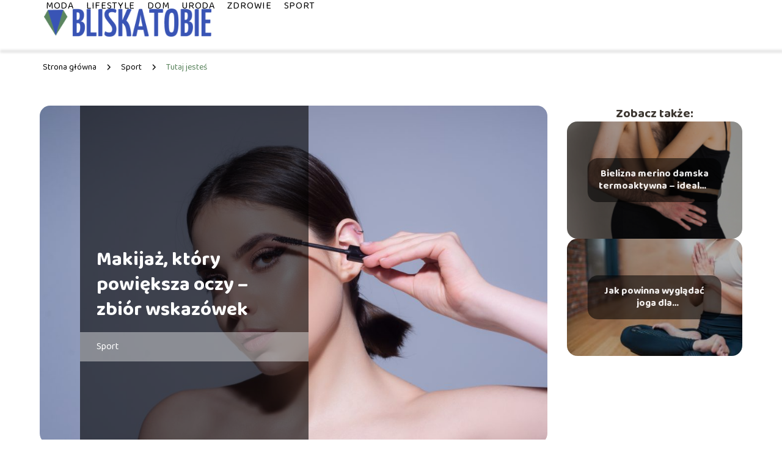

--- FILE ---
content_type: text/html; charset=UTF-8
request_url: https://bliskatobie.pl/makijaz-ktory-powieksza-oczy-zbior-wskazowek/
body_size: 8929
content:
<!DOCTYPE html>
<html lang="pl-PL">
<head>
    <title>Makijaż, który powiększa oczy – zbiór wskazówek</title>
        <meta charset="UTF-8" />
    <meta name="viewport" content="width=device-width, initial-scale=1" />
    <meta name="description" content="Makijaż może być nie tylko efektownym podkreśleniem naturalnej urody.">
    <link rel="preconnect" href="https://fonts.googleapis.com">
<link rel="preconnect" href="https://fonts.gstatic.com" crossorigin>
<link href="https://fonts.googleapis.com/css2?family=Baloo+2:wght@400..800&display=swap" rel="stylesheet">
    <style>:root{--dark-filter-image: brightness(70%);--primary-color: #3E58B7;--secondary-color: #58825B;--tertiary-color: #B4BCDA;--quaternary-color: #767676CC;--image-radius: 17px;--background-radius: 17px;--btn-radius: 17px;--font-size-small: 12px;--font-size-medium: 16px;--font-size-big: 20px;--font-size-XXL: 32px;--font-color-1: #FFFFFF;--font-color-2: #000000;--font-color-3: #FFFFFF;--dark-background: rgba(0, 0, 0, 0.5);--font-family: 'Baloo 2', sans-serif;}</style>    <meta name='robots' content='max-image-preview:large' />
<meta name="author" content="redakcja-bliskatobie-pl">
<meta name="article:published_time" content="2023-09-25T15:21:49+02:00">
<meta name="article:modified_time" content="2025-01-30T18:30:22+01:00">
<link rel='dns-prefetch' href='//s.w.org' />
<script type="text/javascript">
window._wpemojiSettings = {"baseUrl":"https:\/\/s.w.org\/images\/core\/emoji\/14.0.0\/72x72\/","ext":".png","svgUrl":"https:\/\/s.w.org\/images\/core\/emoji\/14.0.0\/svg\/","svgExt":".svg","source":{"concatemoji":"https:\/\/bliskatobie.pl\/wp-includes\/js\/wp-emoji-release.min.js?ver=6.0.6"}};
/*! This file is auto-generated */
!function(e,a,t){var n,r,o,i=a.createElement("canvas"),p=i.getContext&&i.getContext("2d");function s(e,t){var a=String.fromCharCode,e=(p.clearRect(0,0,i.width,i.height),p.fillText(a.apply(this,e),0,0),i.toDataURL());return p.clearRect(0,0,i.width,i.height),p.fillText(a.apply(this,t),0,0),e===i.toDataURL()}function c(e){var t=a.createElement("script");t.src=e,t.defer=t.type="text/javascript",a.getElementsByTagName("head")[0].appendChild(t)}for(o=Array("flag","emoji"),t.supports={everything:!0,everythingExceptFlag:!0},r=0;r<o.length;r++)t.supports[o[r]]=function(e){if(!p||!p.fillText)return!1;switch(p.textBaseline="top",p.font="600 32px Arial",e){case"flag":return s([127987,65039,8205,9895,65039],[127987,65039,8203,9895,65039])?!1:!s([55356,56826,55356,56819],[55356,56826,8203,55356,56819])&&!s([55356,57332,56128,56423,56128,56418,56128,56421,56128,56430,56128,56423,56128,56447],[55356,57332,8203,56128,56423,8203,56128,56418,8203,56128,56421,8203,56128,56430,8203,56128,56423,8203,56128,56447]);case"emoji":return!s([129777,127995,8205,129778,127999],[129777,127995,8203,129778,127999])}return!1}(o[r]),t.supports.everything=t.supports.everything&&t.supports[o[r]],"flag"!==o[r]&&(t.supports.everythingExceptFlag=t.supports.everythingExceptFlag&&t.supports[o[r]]);t.supports.everythingExceptFlag=t.supports.everythingExceptFlag&&!t.supports.flag,t.DOMReady=!1,t.readyCallback=function(){t.DOMReady=!0},t.supports.everything||(n=function(){t.readyCallback()},a.addEventListener?(a.addEventListener("DOMContentLoaded",n,!1),e.addEventListener("load",n,!1)):(e.attachEvent("onload",n),a.attachEvent("onreadystatechange",function(){"complete"===a.readyState&&t.readyCallback()})),(e=t.source||{}).concatemoji?c(e.concatemoji):e.wpemoji&&e.twemoji&&(c(e.twemoji),c(e.wpemoji)))}(window,document,window._wpemojiSettings);
</script>
<style type="text/css">
img.wp-smiley,
img.emoji {
	display: inline !important;
	border: none !important;
	box-shadow: none !important;
	height: 1em !important;
	width: 1em !important;
	margin: 0 0.07em !important;
	vertical-align: -0.1em !important;
	background: none !important;
	padding: 0 !important;
}
</style>
	<link rel='stylesheet' id='wp-block-library-css'  href='https://bliskatobie.pl/wp-includes/css/dist/block-library/style.min.css?ver=6.0.6' type='text/css' media='all' />
<style id='global-styles-inline-css' type='text/css'>
body{--wp--preset--color--black: #000000;--wp--preset--color--cyan-bluish-gray: #abb8c3;--wp--preset--color--white: #ffffff;--wp--preset--color--pale-pink: #f78da7;--wp--preset--color--vivid-red: #cf2e2e;--wp--preset--color--luminous-vivid-orange: #ff6900;--wp--preset--color--luminous-vivid-amber: #fcb900;--wp--preset--color--light-green-cyan: #7bdcb5;--wp--preset--color--vivid-green-cyan: #00d084;--wp--preset--color--pale-cyan-blue: #8ed1fc;--wp--preset--color--vivid-cyan-blue: #0693e3;--wp--preset--color--vivid-purple: #9b51e0;--wp--preset--gradient--vivid-cyan-blue-to-vivid-purple: linear-gradient(135deg,rgba(6,147,227,1) 0%,rgb(155,81,224) 100%);--wp--preset--gradient--light-green-cyan-to-vivid-green-cyan: linear-gradient(135deg,rgb(122,220,180) 0%,rgb(0,208,130) 100%);--wp--preset--gradient--luminous-vivid-amber-to-luminous-vivid-orange: linear-gradient(135deg,rgba(252,185,0,1) 0%,rgba(255,105,0,1) 100%);--wp--preset--gradient--luminous-vivid-orange-to-vivid-red: linear-gradient(135deg,rgba(255,105,0,1) 0%,rgb(207,46,46) 100%);--wp--preset--gradient--very-light-gray-to-cyan-bluish-gray: linear-gradient(135deg,rgb(238,238,238) 0%,rgb(169,184,195) 100%);--wp--preset--gradient--cool-to-warm-spectrum: linear-gradient(135deg,rgb(74,234,220) 0%,rgb(151,120,209) 20%,rgb(207,42,186) 40%,rgb(238,44,130) 60%,rgb(251,105,98) 80%,rgb(254,248,76) 100%);--wp--preset--gradient--blush-light-purple: linear-gradient(135deg,rgb(255,206,236) 0%,rgb(152,150,240) 100%);--wp--preset--gradient--blush-bordeaux: linear-gradient(135deg,rgb(254,205,165) 0%,rgb(254,45,45) 50%,rgb(107,0,62) 100%);--wp--preset--gradient--luminous-dusk: linear-gradient(135deg,rgb(255,203,112) 0%,rgb(199,81,192) 50%,rgb(65,88,208) 100%);--wp--preset--gradient--pale-ocean: linear-gradient(135deg,rgb(255,245,203) 0%,rgb(182,227,212) 50%,rgb(51,167,181) 100%);--wp--preset--gradient--electric-grass: linear-gradient(135deg,rgb(202,248,128) 0%,rgb(113,206,126) 100%);--wp--preset--gradient--midnight: linear-gradient(135deg,rgb(2,3,129) 0%,rgb(40,116,252) 100%);--wp--preset--duotone--dark-grayscale: url('#wp-duotone-dark-grayscale');--wp--preset--duotone--grayscale: url('#wp-duotone-grayscale');--wp--preset--duotone--purple-yellow: url('#wp-duotone-purple-yellow');--wp--preset--duotone--blue-red: url('#wp-duotone-blue-red');--wp--preset--duotone--midnight: url('#wp-duotone-midnight');--wp--preset--duotone--magenta-yellow: url('#wp-duotone-magenta-yellow');--wp--preset--duotone--purple-green: url('#wp-duotone-purple-green');--wp--preset--duotone--blue-orange: url('#wp-duotone-blue-orange');--wp--preset--font-size--small: 13px;--wp--preset--font-size--medium: 20px;--wp--preset--font-size--large: 36px;--wp--preset--font-size--x-large: 42px;}.has-black-color{color: var(--wp--preset--color--black) !important;}.has-cyan-bluish-gray-color{color: var(--wp--preset--color--cyan-bluish-gray) !important;}.has-white-color{color: var(--wp--preset--color--white) !important;}.has-pale-pink-color{color: var(--wp--preset--color--pale-pink) !important;}.has-vivid-red-color{color: var(--wp--preset--color--vivid-red) !important;}.has-luminous-vivid-orange-color{color: var(--wp--preset--color--luminous-vivid-orange) !important;}.has-luminous-vivid-amber-color{color: var(--wp--preset--color--luminous-vivid-amber) !important;}.has-light-green-cyan-color{color: var(--wp--preset--color--light-green-cyan) !important;}.has-vivid-green-cyan-color{color: var(--wp--preset--color--vivid-green-cyan) !important;}.has-pale-cyan-blue-color{color: var(--wp--preset--color--pale-cyan-blue) !important;}.has-vivid-cyan-blue-color{color: var(--wp--preset--color--vivid-cyan-blue) !important;}.has-vivid-purple-color{color: var(--wp--preset--color--vivid-purple) !important;}.has-black-background-color{background-color: var(--wp--preset--color--black) !important;}.has-cyan-bluish-gray-background-color{background-color: var(--wp--preset--color--cyan-bluish-gray) !important;}.has-white-background-color{background-color: var(--wp--preset--color--white) !important;}.has-pale-pink-background-color{background-color: var(--wp--preset--color--pale-pink) !important;}.has-vivid-red-background-color{background-color: var(--wp--preset--color--vivid-red) !important;}.has-luminous-vivid-orange-background-color{background-color: var(--wp--preset--color--luminous-vivid-orange) !important;}.has-luminous-vivid-amber-background-color{background-color: var(--wp--preset--color--luminous-vivid-amber) !important;}.has-light-green-cyan-background-color{background-color: var(--wp--preset--color--light-green-cyan) !important;}.has-vivid-green-cyan-background-color{background-color: var(--wp--preset--color--vivid-green-cyan) !important;}.has-pale-cyan-blue-background-color{background-color: var(--wp--preset--color--pale-cyan-blue) !important;}.has-vivid-cyan-blue-background-color{background-color: var(--wp--preset--color--vivid-cyan-blue) !important;}.has-vivid-purple-background-color{background-color: var(--wp--preset--color--vivid-purple) !important;}.has-black-border-color{border-color: var(--wp--preset--color--black) !important;}.has-cyan-bluish-gray-border-color{border-color: var(--wp--preset--color--cyan-bluish-gray) !important;}.has-white-border-color{border-color: var(--wp--preset--color--white) !important;}.has-pale-pink-border-color{border-color: var(--wp--preset--color--pale-pink) !important;}.has-vivid-red-border-color{border-color: var(--wp--preset--color--vivid-red) !important;}.has-luminous-vivid-orange-border-color{border-color: var(--wp--preset--color--luminous-vivid-orange) !important;}.has-luminous-vivid-amber-border-color{border-color: var(--wp--preset--color--luminous-vivid-amber) !important;}.has-light-green-cyan-border-color{border-color: var(--wp--preset--color--light-green-cyan) !important;}.has-vivid-green-cyan-border-color{border-color: var(--wp--preset--color--vivid-green-cyan) !important;}.has-pale-cyan-blue-border-color{border-color: var(--wp--preset--color--pale-cyan-blue) !important;}.has-vivid-cyan-blue-border-color{border-color: var(--wp--preset--color--vivid-cyan-blue) !important;}.has-vivid-purple-border-color{border-color: var(--wp--preset--color--vivid-purple) !important;}.has-vivid-cyan-blue-to-vivid-purple-gradient-background{background: var(--wp--preset--gradient--vivid-cyan-blue-to-vivid-purple) !important;}.has-light-green-cyan-to-vivid-green-cyan-gradient-background{background: var(--wp--preset--gradient--light-green-cyan-to-vivid-green-cyan) !important;}.has-luminous-vivid-amber-to-luminous-vivid-orange-gradient-background{background: var(--wp--preset--gradient--luminous-vivid-amber-to-luminous-vivid-orange) !important;}.has-luminous-vivid-orange-to-vivid-red-gradient-background{background: var(--wp--preset--gradient--luminous-vivid-orange-to-vivid-red) !important;}.has-very-light-gray-to-cyan-bluish-gray-gradient-background{background: var(--wp--preset--gradient--very-light-gray-to-cyan-bluish-gray) !important;}.has-cool-to-warm-spectrum-gradient-background{background: var(--wp--preset--gradient--cool-to-warm-spectrum) !important;}.has-blush-light-purple-gradient-background{background: var(--wp--preset--gradient--blush-light-purple) !important;}.has-blush-bordeaux-gradient-background{background: var(--wp--preset--gradient--blush-bordeaux) !important;}.has-luminous-dusk-gradient-background{background: var(--wp--preset--gradient--luminous-dusk) !important;}.has-pale-ocean-gradient-background{background: var(--wp--preset--gradient--pale-ocean) !important;}.has-electric-grass-gradient-background{background: var(--wp--preset--gradient--electric-grass) !important;}.has-midnight-gradient-background{background: var(--wp--preset--gradient--midnight) !important;}.has-small-font-size{font-size: var(--wp--preset--font-size--small) !important;}.has-medium-font-size{font-size: var(--wp--preset--font-size--medium) !important;}.has-large-font-size{font-size: var(--wp--preset--font-size--large) !important;}.has-x-large-font-size{font-size: var(--wp--preset--font-size--x-large) !important;}
</style>
<link rel='stylesheet' id='tp_theme_maker_style-css'  href='https://bliskatobie.pl/wp-content/themes/tp-wordpress-theme/assets/css/styles.css?ver=6.0.6' type='text/css' media='all' />
<script type='text/javascript' src='https://bliskatobie.pl/wp-content/themes/tp-wordpress-theme/assets/js/scripts.js?ver=0.1.1' id='tp_theme_maker_style-js'></script>
<link rel="https://api.w.org/" href="https://bliskatobie.pl/wp-json/" /><link rel="alternate" type="application/json" href="https://bliskatobie.pl/wp-json/wp/v2/posts/274" /><link rel="EditURI" type="application/rsd+xml" title="RSD" href="https://bliskatobie.pl/xmlrpc.php?rsd" />
<link rel="wlwmanifest" type="application/wlwmanifest+xml" href="https://bliskatobie.pl/wp-includes/wlwmanifest.xml" /> 
<meta name="generator" content="WordPress 6.0.6" />
<link rel="canonical" href="https://bliskatobie.pl/makijaz-ktory-powieksza-oczy-zbior-wskazowek/" />
<link rel='shortlink' href='https://bliskatobie.pl/?p=274' />
<link rel="alternate" type="application/json+oembed" href="https://bliskatobie.pl/wp-json/oembed/1.0/embed?url=https%3A%2F%2Fbliskatobie.pl%2Fmakijaz-ktory-powieksza-oczy-zbior-wskazowek%2F" />
<link rel="alternate" type="text/xml+oembed" href="https://bliskatobie.pl/wp-json/oembed/1.0/embed?url=https%3A%2F%2Fbliskatobie.pl%2Fmakijaz-ktory-powieksza-oczy-zbior-wskazowek%2F&#038;format=xml" />
<link rel="icon" href="https://bliskatobie.pl/wp-content/uploads/2022/02/bliska-tobie-LOGO-IKONA-.png" sizes="32x32" />
<link rel="icon" href="https://bliskatobie.pl/wp-content/uploads/2022/02/bliska-tobie-LOGO-IKONA-.png" sizes="192x192" />
<link rel="apple-touch-icon" href="https://bliskatobie.pl/wp-content/uploads/2022/02/bliska-tobie-LOGO-IKONA-.png" />
<meta name="msapplication-TileImage" content="https://bliskatobie.pl/wp-content/uploads/2022/02/bliska-tobie-LOGO-IKONA-.png" />
</head>
<body>

<div data-ad-ignore="true" style="width: 100%" class="styleB" >
    <div class="header1">
        <a class="header1__logo" href="https://bliskatobie.pl">
            <img  src="https://bliskatobie.pl/wp-content/uploads/2022/02/bliska-tobie-LOGO-1-1.png" data-src="https://bliskatobie.pl/wp-content/uploads/2022/02/bliska-tobie-LOGO-1-1.png" alt="Logo bliskatobie.pl">
        </a>


        <div class="menu-nav hidden">
            <svg class="menu-button arrow-down">
                <use xlink:href="https://bliskatobie.pl/wp-content/themes/tp-wordpress-theme/assets/img/sprite.svg#icon-chevron-small-right"></use>
            </svg>

		    <ul class="menu-nav-list hidden"><li id="menu-item-63" class="menu-item menu-item-type-taxonomy menu-item-object-category menu-item-63 header1__menu--el"><a href="https://bliskatobie.pl/category/moda/">Moda</a></li>
<li id="menu-item-64" class="menu-item menu-item-type-taxonomy menu-item-object-category menu-item-64 header1__menu--el"><a href="https://bliskatobie.pl/category/lifestyle/">Lifestyle</a></li>
<li id="menu-item-65" class="menu-item menu-item-type-taxonomy menu-item-object-category menu-item-65 header1__menu--el"><a href="https://bliskatobie.pl/category/dom/">Dom</a></li>
<li id="menu-item-66" class="menu-item menu-item-type-taxonomy menu-item-object-category menu-item-66 header1__menu--el"><a href="https://bliskatobie.pl/category/uroda/">Uroda</a></li>
<li id="menu-item-67" class="menu-item menu-item-type-taxonomy menu-item-object-category menu-item-67 header1__menu--el"><a href="https://bliskatobie.pl/category/zdrowie/">Zdrowie</a></li>
<li id="menu-item-151" class="menu-item menu-item-type-taxonomy menu-item-object-category current-post-ancestor current-menu-parent current-post-parent menu-item-151 header1__menu--el"><a href="https://bliskatobie.pl/category/sport/">Sport</a></li>
</ul>        </div>
	    <div class="header1__menu "><ul class="header1__menu--list"><li class="menu-item menu-item-type-taxonomy menu-item-object-category menu-item-63 header1__menu--el"><a href="https://bliskatobie.pl/category/moda/">Moda</a></li>
<li class="menu-item menu-item-type-taxonomy menu-item-object-category menu-item-64 header1__menu--el"><a href="https://bliskatobie.pl/category/lifestyle/">Lifestyle</a></li>
<li class="menu-item menu-item-type-taxonomy menu-item-object-category menu-item-65 header1__menu--el"><a href="https://bliskatobie.pl/category/dom/">Dom</a></li>
<li class="menu-item menu-item-type-taxonomy menu-item-object-category menu-item-66 header1__menu--el"><a href="https://bliskatobie.pl/category/uroda/">Uroda</a></li>
<li class="menu-item menu-item-type-taxonomy menu-item-object-category menu-item-67 header1__menu--el"><a href="https://bliskatobie.pl/category/zdrowie/">Zdrowie</a></li>
<li class="menu-item menu-item-type-taxonomy menu-item-object-category current-post-ancestor current-menu-parent current-post-parent menu-item-151 header1__menu--el"><a href="https://bliskatobie.pl/category/sport/">Sport</a></li>
</ul></div>    </div>


</div>
        <div class="mx-auto" style="padding-left: 5px;line-height: 1.5;padding-top: 20px; padding-bottom: 20px; display: flex; align-content: center">
                <span class=""><a class="" style="text-decoration: none; color: black;font-size: 14px;display: block;
    height: 100%;"
                                  href="https://bliskatobie.pl">Strona główna</a></span>
            <svg style="height: 20px; width: 20px;margin: 0 10px " class="">
                <use xlink:href="https://bliskatobie.pl/wp-content/themes/tp-wordpress-theme/assets/img/sprite.svg#icon-chevron-small-right"></use>
            </svg>
            <span class=""><a style="text-decoration: none; color: black;font-size: 14px;display: block;
    height: 100%;"
                              href="https://bliskatobie.pl/category/sport/">Sport</a> </span>
            <svg style="height: 20px; width: 20px;margin: 0 10px " class="">
                <use xlink:href="https://bliskatobie.pl/wp-content/themes/tp-wordpress-theme/assets/img/sprite.svg#icon-chevron-small-right"></use>
            </svg>
            <p style="font-size: 14px; line-height: 1.5" class="color-2">Tutaj jesteś</p>
        </div>

	<main class="main-a4">


    <section class="article-a4 component">
        <div class="header-a4 component">
            <div class="header-a4__image-wrapper">
                <div class="header-a4__container">

                <h1 class="header-a4__title">Makijaż, który powiększa oczy – zbiór wskazówek</h1>
                <span class="header-a4__category">Sport</span>
            </div>
            <picture class="header-a4__image">
                 <source media="(max-width: 799px)"
                         srcset="https://bliskatobie.pl/wp-content/uploads/2023/09/adobestock_415675482-1024x683.jpeg"/>
                 <source media="(min-width: 800px)"
                         srcset="https://bliskatobie.pl/wp-content/uploads/2023/09/adobestock_415675482-1024x683.jpeg"/>
            <img class="header-a4__image lazy-img horizontal-a4"
                 src="https://bliskatobie.pl/wp-content/uploads/2023/09/adobestock_415675482-150x150.jpeg"
                 data-src="https://bliskatobie.pl/wp-content/uploads/2023/09/adobestock_415675482-1024x683.jpeg"
                 alt="Makijaż który powiększa oczy">
             </picture>
        </div>

            <div class="icon header-a4"></div>
        </div>
        <article id="article" class="article-a4__text">
            <div class="articleDate">
                <span class="header-a4__date">Data publikacji: 2023-09-25</span>
		                            <span class="header-a4__date">Data aktualizacji: 2025-01-30 </span>
		                    </div>
            <p>Makijaż może być nie tylko efektownym podkreśleniem naturalnej urody. Podchodząc do niego umiejętnie, można z jego pomocą wizualnie wyprofilować własną twarz i zatuszować drobne niedoskonałości. Dużym zainteresowaniem cieszą się makijaże, które optycznie powiększają oczy. Jak uzyskać taki efekt? W tym artykule znajdziesz zbiór skutecznych wskazówek.</p>
<!-- /wp:paragraph -->

<!-- wp:heading -->
<h2>Podkreśl brwi i nadaj im kształtu</h2>
<!-- /wp:heading -->

<!-- wp:paragraph -->
<p>Kształt i kolor brwi mają duże znaczenie dla makijażu i wyglądu oczu. Są one ich oprawą, która może pięknie je podkreślać, ale i negatywnie wpływać na wizerunek. Zacznij więc od makijażu brwi – sięgnij po odpowiednią kredkę lub cień, którymi właściwie je ułożysz, podkreślisz i nadasz im kształtu.</p>
<!-- /wp:paragraph -->

<!-- wp:paragraph -->
<p>Odcień brwi zwykle dobiera się przede wszystkim do koloru włosów, jednak uwaga – te dwa odcienie nie zawsze powinny być identyczne. W przypadku ciemnych odcieni włosów czarne brwi mogą wyglądać nienaturalnie.</p>
<!-- /wp:paragraph -->

<!-- wp:heading -->
<h2>Rozświetl wewnętrzne kąciki oczu</h2>
<!-- /wp:heading -->

<!-- wp:paragraph -->
<p>Nawet jeśli lubisz na co dzień korzystać z ciemnych kredek czy cieni do powiek, unikaj nakładania ich na wewnętrzne kąciki oczu. W tym miejscu postaw na jasny, rozświetlający akcent. Możesz delikatnie podkreślić tę część oka jasnym kolorem kredki albo odrobiną jasnego cienia do powiek. Dzięki temu nawet ciemny makijaż nie zamknie wizualnie oczu i ich nie zmniejszy.</p>
<!-- /wp:paragraph -->

<!-- wp:heading -->
<h2>Zadbaj o podkreślenie i wydłużenie rzęs</h2>
<!-- /wp:heading -->

<!-- wp:paragraph -->
<p>Oczywiście nie możesz zapomnieć również o rzęsach, które są pięknym podkreśleniem makijażu oczu. Dla ich optycznego zwiększenia sięgnij po <a href="https://www.lorealparis.pl/makijaz-oczu/maskara">wydłużający i pogrubiający tusz do rzęs</a>. Takie kosmetyki widocznie zwiększają objętość rzęs już od nasady i estetycznie je unoszą.</p>
<!-- /wp:paragraph -->

<!-- wp:paragraph -->
<p>Tusze z prostą szczoteczką świetnie docierają nawet do trudno dostępnych rzęs i sprawnie je rozczesują, unikając powstawania grudek czy sklejania włosków. Dobrze sprawdzają się również przy ich wydłużaniu. Jeśli zależy Ci na pogrubieniu rzęs, zwróć uwagę na szczoteczki z gęstym włosiem. Te, które są lekko zaokrąglone, dodatkowo podkręcą rzęsy.</p>
<!-- /wp:paragraph -->

<!-- wp:heading -->
<h2>Użyj białej kredki na linii wodnej</h2>
<!-- /wp:heading -->

<!-- wp:paragraph -->
<p>Linią wodną oka nazywa się wewnętrzną krawędź dolnej powieki. Jeśli zależy Ci na wizualnym powiększeniu oczu, nigdy nie nanoś na nią ciemnych kosmetyków. Zrób coś całkowicie przeciwnego – podkreśl linię wodną białą kredką. Taki zabieg stworzy wrażenie „przedłużenia” oka, dzięki czemu będzie wydawało się większe.</p>
<!-- /wp:paragraph -->

<!-- wp:paragraph -->
<p>Jeśli chcesz podkreślić dolną powiekę ciemną kredką, nałóż ją poniżej linii rzęs i unikaj linii wodnej. W ten sposób wyraźnie zaznaczysz kształt oczu, nie wnikając na efekt ich powiększenia spowodowany białą kreską na wewnętrznej krawędzi powieki.</p>
<!-- /wp:paragraph -->

<!-- wp:heading -->
<h2>Użyj kreski do podkreślenia linii rzęs</h2>
<!-- /wp:heading -->

<!-- wp:paragraph -->
<p>Dolną powiekę poleca się podkreślać jasnymi kredkami, jednak górną, na której znajduje się główna linia rzęs, można udekorować klasyczną czarną kreską z pomocą eyelinera. Stworzy ona elegancki look, a dodatkowo sprawi, że rzęsy będą wydawały się gęstsze.</p>
<!-- /wp:paragraph -->

<!-- wp:paragraph -->
<p>Uważaj – nieumiejętna kreska może wizualnie zmniejszyć oko. Uważaj przede wszystkim na dostanie się ciemnego eyelinera w wewnętrzne kąciki oczu, które podkreśla się jasnymi cieniami.</p>
<!-- /wp:paragraph -->

<!-- wp:paragraph -->
<p>Ważne jest również zakończenie kreski w zewnętrznym kąciku. Warto je nieco unieść – pociągnięte w poziomie stworzy nienaturalny efekt, za to uniesione może otworzyć wizualnie oczy. Zakończenie kreski nie powinno być zbyt długie ani grube, żeby nie zdominować makijażu i tym samym nie zmniejszyć oczu, całkowicie odbiegając od zamierzeń.</p>
<!-- /wp:paragraph -->

<!-- wp:paragraph -->
<p><em>Materiał oznaczony</em></p>
<!-- /wp:paragraph -->        </article>
        <div class="icon main-a4"></div>
    </section>
    <aside class="sidebar-a4 component">
        <span class="icon sidebar-a4"></span>
        <p class="sidebar-a4__title">Zobacz także:</p>
            <div class="sidebar-a2__slide">
            <span class="sidebar-a2__image-wrapper">
                <a href="https://bliskatobie.pl/bielizna-merino-damska-termoaktywna-idealna-do-sportu-i-na-co-dzien/">
                     <picture>
                         <source media="(max-width: 799px)"
                                 srcset="https://bliskatobie.pl/wp-content/uploads/2022/09/bielizna-merino-150x150.png"/>
                        <source media="(min-width: 800px)"
                                srcset="https://bliskatobie.pl/wp-content/uploads/2022/09/bielizna-merino-300x186.png"/>
                    <img class="sidebar-a2__image lazy-img horizontal-sidebar-a2"
                         src=""
                         data-src="https://bliskatobie.pl/wp-content/uploads/2022/09/bielizna-merino-300x186.png"
                         alt="">
                    </picture>
                </a>

            </span>
        <p class="sidebar-a2__slide--title"><a title="Bielizna merino damska termoaktywna &#8211; idealna do sportu i na co dzień" class="text-one-line" href="https://bliskatobie.pl/bielizna-merino-damska-termoaktywna-idealna-do-sportu-i-na-co-dzien/">Bielizna merino damska termoaktywna &#8211; idealna do sportu i na co dzień</a></p>
    </div>

    <div class="sidebar-a2__slide">
            <span class="sidebar-a2__image-wrapper">
                <a href="https://bliskatobie.pl/jak-powinna-wygladac-joga-dla-poczatkujacych/">
                     <picture>
                         <source media="(max-width: 799px)"
                                 srcset="https://bliskatobie.pl/wp-content/uploads/2022/01/334b4436-0c9f-4f4d-87d2-0553e88b2bb6-150x150.jpg"/>
                        <source media="(min-width: 800px)"
                                srcset="https://bliskatobie.pl/wp-content/uploads/2022/01/334b4436-0c9f-4f4d-87d2-0553e88b2bb6-300x200.jpg"/>
                    <img class="sidebar-a2__image lazy-img horizontal-sidebar-a2"
                         src=""
                         data-src="https://bliskatobie.pl/wp-content/uploads/2022/01/334b4436-0c9f-4f4d-87d2-0553e88b2bb6-300x200.jpg"
                         alt="">
                    </picture>
                </a>

            </span>
        <p class="sidebar-a2__slide--title"><a title="Jak powinna wyglądać joga dla początkujących?" class="text-one-line" href="https://bliskatobie.pl/jak-powinna-wygladac-joga-dla-poczatkujacych/">Jak powinna wyglądać joga dla początkujących?</a></p>
    </div>

    </aside>
</main>
<div class="author-1 component">

        <div class="author-1__info">
            <p class="author-1__info--name">Redakcja bliskatobie.pl</p>
            <p class="author-1__info--about">Nasz zespół redakcyjny z pasją podchodzi do tematów domu, urody, sportu i zdrowia. Chcemy dzielić się z Wami wiedzą, która ułatwia codzienne wybory i poprawia jakość życia. Skupiamy się na tym, by nawet złożone zagadnienia przedstawiać w prosty i przyjazny sposób.</p>
        </div>


    <svg class="icon author-1">
        <use xlink:href="https://bliskatobie.pl/wp-content/themes/tp-wordpress-theme/assets/img/sprite.svg#icon-arrow-3-left"></use>
    </svg>
</div>
<section class="suggestions-a4 component">
    <span class="suggestions-a4 icon"></span>
    <p class="suggestions-a4__title">Może Cię również zainteresować</p>
    <div class="suggestions-a4__container">
                    <div class="suggestions-a4__slide">
        <span class="suggestions-a4__wrapper">
            <a href="https://bliskatobie.pl/czy-zawsze-trzeba-chodzic-do-fryzjera/">
                <picture>
                 <source media="(max-width: 799px)"
                         srcset="https://bliskatobie.pl/wp-content/uploads/2022/07/adam-winger-hede-a_t4e8-unsplash-1-150x150.jpg"/>
                 <source media="(min-width: 800px)"
                         srcset="https://bliskatobie.pl/wp-content/uploads/2022/07/adam-winger-hede-a_t4e8-unsplash-1-300x200.jpg"/>
                 <img class="suggestions-a4__image lazy-img horizontal-suggestions-a4"
                      src=""
                      data-src="https://bliskatobie.pl/wp-content/uploads/2022/07/adam-winger-hede-a_t4e8-unsplash-1-300x200.jpg"
                      alt="">
             </picture>
            </a>

        </span>
                <div class="suggestions-a4__description">
                    <p class="suggestions-a4__description--title">
                        <a title="Czy zawsze trzeba chodzić do fryzjera?" class="text-one-line" href="https://bliskatobie.pl/czy-zawsze-trzeba-chodzic-do-fryzjera/">Czy zawsze trzeba chodzić do fryzjera?</a></p>

                </div>

            </div>

                    <div class="suggestions-a4__slide">
        <span class="suggestions-a4__wrapper">
            <a href="https://bliskatobie.pl/jak-dbac-o-cere-w-okresie-wakacyjnym/">
                <picture>
                 <source media="(max-width: 799px)"
                         srcset="https://bliskatobie.pl/wp-content/uploads/2023/05/portrait-3204843_1920-150x150.jpg"/>
                 <source media="(min-width: 800px)"
                         srcset="https://bliskatobie.pl/wp-content/uploads/2023/05/portrait-3204843_1920-300x200.jpg"/>
                 <img class="suggestions-a4__image lazy-img horizontal-suggestions-a4"
                      src=""
                      data-src="https://bliskatobie.pl/wp-content/uploads/2023/05/portrait-3204843_1920-300x200.jpg"
                      alt="">
             </picture>
            </a>

        </span>
                <div class="suggestions-a4__description">
                    <p class="suggestions-a4__description--title">
                        <a title="Jak dbać o cerę w okresie wakacyjnym?" class="text-one-line" href="https://bliskatobie.pl/jak-dbac-o-cere-w-okresie-wakacyjnym/">Jak dbać o cerę w okresie wakacyjnym?</a></p>

                </div>

            </div>

            </div>
</section>


<div class="contactUs1 grid-container component">
    <div class="contactUs1__container">
        <p class="contactUs1__title">Potrzebujesz więcej informacji?</p>
        <button class="contactUs1__btn"><a rel="nofollow" href="/kontakt/">NAPISZ DO NAS</a></button>
    </div>
    <span class="icon a1"></span>
</div>

<footer>
	
    <div class="footer">
        <div class="footer__container--logo">
            <a class="footer__logo" href="https://bliskatobie.pl">
                <img src="https://bliskatobie.pl/wp-content/uploads/2022/02/bliska-tobie-LOGO-1-1.png" data-src="https://bliskatobie.pl/wp-content/uploads/2022/02/bliska-tobie-LOGO-1-1.png"
                     alt="Logo bliskatobie.pl">
            </a>
            <p class="footer__logo--description">Witamy na bliskatobie.pl! Znajdziesz u nas artykuły, dzięki którym zaczerpniesz wiedzy o modzie, lifestyle, domu, urodzie, zdrowiu i sporcie. Nie czekaj — sprawdź, co dla Ciebie przygotowaliśmy i zainspiruj się do prowadzenia zdrowszego i bardziej stylowego życia!</p>
			<a class='footer__userLink' href='/author/redakcja-bliskatobie-pl/'>Redakcja</a> <a rel = ”nofollow” class='footer__userLink' href='/kontakt/'>Kontakt</a>         </div>
        <div class="footer__category">
            <ul class="footer__category--list">
				
                    <p class="footer__category--title">Kategorie:</p>
					                        <li class="footer__category--list--item">
                            <a href="https://bliskatobie.pl/category/dom/">
								Dom</a>
                        </li>
					                        <li class="footer__category--list--item">
                            <a href="https://bliskatobie.pl/category/lifestyle/">
								Lifestyle</a>
                        </li>
					                        <li class="footer__category--list--item">
                            <a href="https://bliskatobie.pl/category/moda/">
								Moda</a>
                        </li>
					                        <li class="footer__category--list--item">
                            <a href="https://bliskatobie.pl/category/sport/">
								Sport</a>
                        </li>
					                        <li class="footer__category--list--item">
                            <a href="https://bliskatobie.pl/category/uroda/">
								Uroda</a>
                        </li>
					                        <li class="footer__category--list--item">
                            <a href="https://bliskatobie.pl/category/zdrowie/">
								Zdrowie</a>
                        </li>
					
            </ul>
        </div>
        <div class="footer__latest">
			                <p class="footer__latest--title">Ostatnie wpisy:</p>

                <ul class="footer__latest--list">
				                    <li class="footer__latest--list--item">
                        <a href="https://bliskatobie.pl/figi-brazylijskie-dlaczego-warto-je-wybrac/">Figi brazylijskie &#8211; dlaczego warto je wybrać?</a>
                    </li>


				                    <li class="footer__latest--list--item">
                        <a href="https://bliskatobie.pl/gorsety-damskie-jak-i-z-czym-je-nosic/">Gorsety damskie &#8211; jak i z czym je nosić</a>
                    </li>


				                    <li class="footer__latest--list--item">
                        <a href="https://bliskatobie.pl/fohow-oral-liquid-eliksir-feniks-wsparcie-w-stanach-przewleklego-zmeczenia-i-stresu/">Fohow Oral Liquid Eliksir Feniks – wsparcie w stanach przewlekłego zmęczenia i stresu</a>
                    </li>


				                    <li class="footer__latest--list--item">
                        <a href="https://bliskatobie.pl/naturalna-pielegnacja-twarzy-jak-to-robic/">Naturalna pielęgnacja twarzy – jak to robić?</a>
                    </li>


				                    </ul>
							        </div>
    </div>

	<div class="privacy-nav"><ul class="privacy-nav-list"><li id="menu-item-292" class="footerMenuItem menu-item menu-item-type-custom menu-item-object-custom menu-item-292 privacy-nav-el"><a rel="nofollow" href="https://bliskatobie.pl/privacy-policy/">Polityka prywatności</a></li>
<li id="menu-item-298" class="footerMenuItem menu-item menu-item-type-custom menu-item-object-custom menu-item-298 privacy-nav-el"><a href="https://bliskatobie.pl/mapa-serwisu/">Mapa serwisu</a></li>
<li id="menu-item-319" class="footerMenuItem menu-item menu-item-type-custom menu-item-object-custom menu-item-319 privacy-nav-el"><a rel="nofollow" href="https://bliskatobie.pl/regulamin/">Regulamin</a></li>
</ul></div>
</footer>

<script type="application/ld+json">
{
    "@context": "http://schema.org",
    "@type": "Article",
    "headline": "Makijaż, który powiększa oczy – zbiór wskazówek",
    "datePublished": "2023-09-25T15:21:49+00:00",
    "dateModified": "2025-01-30T18:30:22+00:00",
    "mainEntityOfPage": {
        "@type": "WebPage",
        "@id": "https://bliskatobie.pl/makijaz-ktory-powieksza-oczy-zbior-wskazowek/"
    },
    "author": {
        "@type": "Person",
        "name": "1",
        "url": "",
        "sameAs": []
    },
    "publisher": {
        "@type": "Organization",
        "name": "bliskatobie.pl",
        "logo": {
            "@type": "ImageObject",
            "url": "https://bliskatobie.pl/wp-content/uploads/2022/02/bliska-tobie-LOGO-IKONA-.png"
        }
    },
    "articleSection": "Sport",
    "image": {
        "@type": "ImageObject",
        "url": "https://bliskatobie.pl/wp-content/uploads/2023/09/adobestock_415675482-scaled.jpeg",
        "width": 2560,
        "height": 1708
    },
    "description": ""
}
</script>



<script defer src="https://static.cloudflareinsights.com/beacon.min.js/vcd15cbe7772f49c399c6a5babf22c1241717689176015" integrity="sha512-ZpsOmlRQV6y907TI0dKBHq9Md29nnaEIPlkf84rnaERnq6zvWvPUqr2ft8M1aS28oN72PdrCzSjY4U6VaAw1EQ==" data-cf-beacon='{"version":"2024.11.0","token":"fdd86664dcdf4d0a98c975e52424fd7d","r":1,"server_timing":{"name":{"cfCacheStatus":true,"cfEdge":true,"cfExtPri":true,"cfL4":true,"cfOrigin":true,"cfSpeedBrain":true},"location_startswith":null}}' crossorigin="anonymous"></script>
</body>
</html>